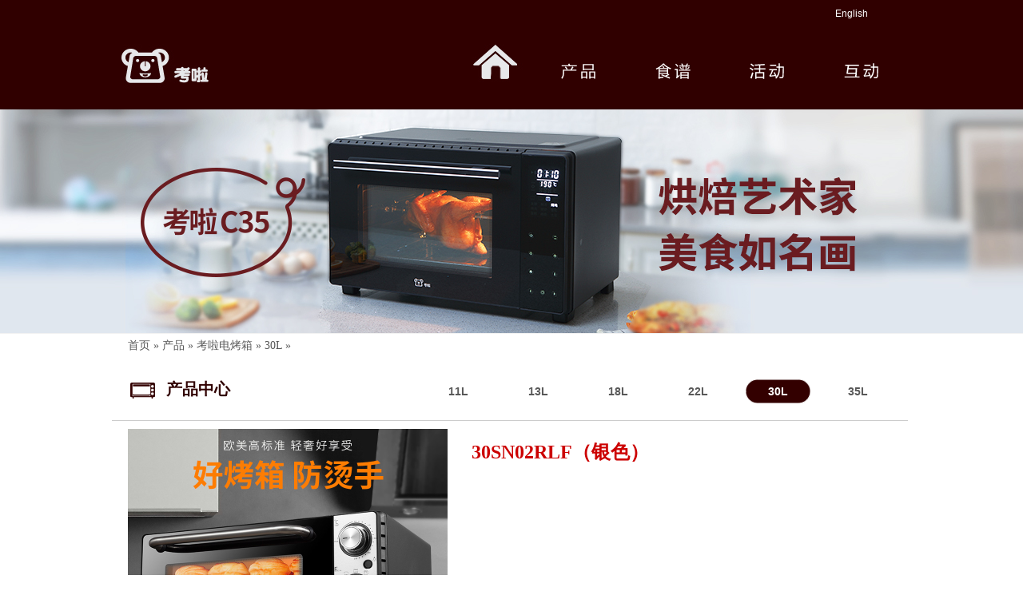

--- FILE ---
content_type: text/html
request_url: http://kolla.com.cn/ch/product/product1298.html
body_size: 6784
content:

<!DOCTYPE html PUBLIC "-//W3C//DTD XHTML 1.0 Transitional//EN" "http://www.w3.org/TR/xhtml1/DTD/xhtml1-transitional.dtd">
<html xmlns="http://www.w3.org/1999/xhtml">
<head>
<meta http-equiv="Content-Type" content="text/html; charset=utf-8" />

<title>30SN02RLF（银色） - 考啦电烤箱 | 考啦厨电 www.Kolla.com.cn</title>
<meta name="Description" content="30SN02RLF（银色） - 考啦电烤箱,防烫手烤箱,考啦厨电,小家电,厨房电器" />
<meta name="Keywords" content="30SN02RLF（银色）,考啦电烤箱,防烫手烤箱,考啦厨电,小家电,厨房电器" />
<meta name="copyright" content="http://www.goldenfield.com.cn - 东莞市金河田实业有限公司,Goldenfield" />
<meta name="Author" content="金河田 Mars" />
<link href="/css/public.css" rel="stylesheet" type="text/css" />
<link href="/css/info.css" rel="stylesheet" type="text/css" />
<link href="/css/cloud-zoom.css" rel="stylesheet" type="text/css" />
<script type="text/javascript" src="/js/jquery.min.js"></script>
<script type="text/JavaScript" src="/js/cloud-zoom.1.0.2.min.js"></script>
<script type="text/javascript" src="/js/jquery.1.4.2-min.js"></script>
<style type="text/css">

/* clearfix */
.clearfix:after{ visibility:hidden; display:block; font-size:0; content:" "; clear:both; height:0;}
*html .clearfix{ zoom:1;}

.preview{width:400px; height:465px; margin:10px 0px 0px 20px;}
/* smallImg */
.smallImg{position:relative; height:52px; margin-top:1px; background-color:#F1F0F0; padding:6px 5px; width:390px; overflow:hidden;float:left;}
.scrollbutton{width:14px; height:50px; overflow:hidden; position:relative; float:left; cursor:pointer; }
.scrollbutton.smallImgUp , .scrollbutton.smallImgUp.disabled{background:url(/images/d_08.png) no-repeat;}
.scrollbutton.smallImgDown , .scrollbutton.smallImgDown.disabled{background:url(/images/d_09.png) no-repeat; margin-left:375px; margin-top:-50px;}

#imageMenu {height:50px; width:360px; overflow:hidden; margin-left:0; float:left;}
#imageMenu li {height:50px; width:60px; overflow:hidden; float:left; text-align:center;}
#imageMenu li img{width:50px; height:50px;cursor:pointer;}
#imageMenu li#onlickImg img, #imageMenu li:hover img{ width:44px; height:44px; border:3px solid #959595;}
/* bigImg */
.bigImg{position:relative; float:left; width:400px; height:400px; overflow:hidden;}
.bigImg #midimg{width:400px; height:400px;}
.bigImg #winSelector{width:235px; height:210px;}
#winSelector{position:absolute; cursor:crosshair; filter:alpha(opacity=15); -moz-opacity:0.15; opacity:0.15; background-color:#000; border:1px solid #fff;}
/* bigView */
#bigView{margin:-20px 0px 0px -420px; position:absolute;border: 1px solid #959595; overflow: hidden; z-index:999;}
#bigView img{position:absolute;}
</style>
</head>
<body>
<!--头部 start-->
<DIV class="head">
<div class="wrapper all_bg rel">
<!--语言选择 start-->
<div class="global black" style=" height:34px; line-height:34px; text-align:right; padding-right:30px;">
<a href="/member/soft.asp" style="color:#FFF;"> <a href="/oven/" style="color:#FFF;">English</a> &nbsp; &nbsp; &nbsp; &nbsp; 
</div>
<!--语言选择 end-->
<!--logo start-->
<h1><A title="考啦电烤箱" href="/ch/"></A></h1>
<!--logo end-->
<!--导航 start-->
<ul class="menu">
<!--产品 start-->
<!--烤箱结束-->
<li class="li9"><a href="/ch/" target="_blank" title="返回首页">返回首页</a>
</li>
<!--烤箱结束-->
<li class="li0"><a href="/ch/product.html" title="防烫系列">产品</a>
<div class="b">
<div style=" width:1000px; float:left; padding-top:40px; padding-left:60px;">
<dl>
<dt> </dt> 
<dd><a href="/ch/product/product1289.html">KZ11（浅蓝）</a></dd><dd><a href="/ch/product/product1288.html">KZ11（绿色）</a></dd><dd><a href="/ch/product/product1287.html">KZ11（红色）</a></dd><dd><a href="/ch/product/product1286.html">KZ11（白色）</a></dd>
</dl>
<dl>
<dt> </dt> 
<dd><a href="/ch/product/product1292.html">K1301C（绿色）</a></dd><dd><a href="/ch/product/product1291.html">K1301C（黑色）</a></dd><dd><a href="/ch/product/product1290.html">13BG06</a></dd>
</dl>
<dl>
<dt> </dt> 
<dd><a href="/ch/product/product1293.html">18BG02</a></dd>
</dl>
<dl>
<dt> </dt> 
<dd><a href="/ch/product/product1295.html">22SN02RL（银色）</a></dd><dd><a href="/ch/product/product1294.html">22BN02RL（黑色）</a></dd>
</dl>
<dl>
<dt> </dt> 
<dd><a href="/ch/product/product1299.html">C30</a></dd><dd><a href="/ch/product/product1298.html">30SN02RLF（银色）</a></dd><dd><a href="/ch/product/product1297.html">30BN03RL（液晶）</a></dd><dd><a href="/ch/product/product1296.html">30BN02RLF（黑色）</a></dd>
</dl>
<dl>
<dt> </dt> 
<dd><a href="/ch/product/product1302.html">C35</a></dd><dd><a href="/ch/product/product1304.html">D35（银色）</a></dd><dd><a href="/ch/product/product1303.html">D35（黑色）</a></dd><dd><a href="/ch/product/product1301.html">35BN02RLF（黑色）</a></dd><dd><a href="/ch/product/product1300.html">35SN02RLF（银色）</a></dd>
</dl>
<!--<div class="clear"></div>-->
</div>
</div></li>
<!--产品系列结束-->
<!--食谱开始-->
<li class="li3"><a href="/sp/main.asp" title="食谱">食谱</a>
</li>
<!--食谱结束-->
<!--服务支持开始-->
<li class="li1">    <a href="/ch/Special.html" title="活动">活动</a>
</li>
<!--服务支持结束-->
<!--销售网络开始-->
<li class="li2"><a href="/ch/net.html" title="互动平台">互动</a>
</li>
<!--销售网络结束-->

</ul>
<!--导航 end-->
</div>
</DIV><!--头部 end-->
<div class="clear"></div>
<script type="text/javascript" src="/js/jquery-1.7.2.min.js"></script>
<script type="text/javascript" src="/js/jcarousellite_1.0.1.js"></script>
<script type="text/javascript" src="/js/jquery.js"></script>
<script type="text/javascript" src="/js/other.js"></script>

<!--banner start-->
<div class="info_banner">
<div class="rel wrapper"><img src="/images/kPro.jpg"/></div>

</div>
<!--banner end-->

<!--main start-->
<div class="main wrapper">
<!--正文开始-->
<div class="Box2">
<div class="detail_box">
<div style="width: 1000px; padding-left: 20px; float: left;height: 50px; line-height: 30px;  font-size: 14px;font-family: 'Microsoft Yahei'; "><a href="/">首页</a>&nbsp;&raquo;&nbsp;<a href="/ch/Product.html">产品</a>&nbsp;&raquo;&nbsp;<a href="#">考啦电烤箱</a>&nbsp;&raquo;&nbsp;<a href="#">30L</a>&nbsp;&raquo;&nbsp; &nbsp; &nbsp; </div>
<div class="Boxtitle"><img src="/images/oven2.gif" width="35" height="24" align="absmiddle" /> &nbsp;产品中心</div>
<div class="Boxsort">
<li><a href="/ch/product/product151-1.html" title="35L">35L</a><li class="onprosort"><a href="/ch/product/product150-1.html" title="30L">30L</a><li><a href="/ch/product/product149-1.html" title="22L">22L</a><li><a href="/ch/product/product148-1.html" title="18L">18L</a><li><a href="/ch/product/product87-1.html" title="13L">13L</a><li><a href="/ch/product/product153-1.html" title="11L">11L</a>
</div>
<div class="Protitle">
<div class="Protitleft">
<div class="preview">
	<div id="vertical" class="bigImg">
		<img src="/upload/pic/30SN02RLF_1_01.jpg" width="400" height="400" alt="" id="midimg" />
		<div style="display:none;" id="winSelector"></div>
	</div><!--bigImg end-->	
	<div class="smallImg">
		<div class="scrollbutton smallImgUp disabled"></div>
		<div id="imageMenu">
			<ul>
				<li id="onlickImg"><img src="/upload/pic/30SN02RLF_1_01.jpg" width="68" height="68" alt="30SN02RLF（银色）产品"/></li>

				<li><img src="/upload/pic/30SN02RLF_1_00.jpg" width="68" height="68" alt="30SN02RLF（银色）产品"/></li>

				<li><img src="/upload/pic/30SN02RLF_1_02.jpg" width="68" height="68" alt="30SN02RLF（银色）产品"/></li>

				<li><img src="/upload/pic/30SN02RLF_1_03.jpg" width="68" height="68" alt="30SN02RLF（银色）产品"/></li>

				<li><img src="/upload/pic/30SN02RLF_1_04.jpg" width="68" height="68" alt="30SN02RLF（银色）产品"/></li>

				<li><img src="/upload/pic/30SN02RLF_1_05.jpg" width="68" height="68" alt="30SN02RLF（银色）产品"/></li>

			</ul>
		</div>
		<div class="scrollbutton smallImgDown"></div>
	</div><!--smallImg end-->	
	<div id="bigView" style="display:none;"><img width="800" height="800" alt="" src="" /></div>
</div>
<!--preview end-->
<!--preview end-->
<script type="text/javascript">
$(document).ready(function(){
	// 图片上下滚动
	var count = $("#imageMenu li").length - 5; /* 显示 6 个 li标签内容 */
	var interval = $("#imageMenu li:first").width();
	var curIndex = 0;
	
	$('.scrollbutton').click(function(){
		if( $(this).hasClass('disabled') ) return false;
		
		if ($(this).hasClass('smallImgUp')) --curIndex;
		else ++curIndex;
		
		$('.scrollbutton').removeClass('disabled');
		if (curIndex == 0) $('.smallImgUp').addClass('disabled');
		if (curIndex == count-1) $('.smallImgDown').addClass('disabled');
		
		$("#imageMenu ul").stop(false, true).animate({"marginLeft" : -curIndex*interval + "px"}, 600);
	});	
	// 解决 ie6 select框 问题
	$.fn.decorateIframe = function(options) {
        if ($.browser.msie && $.browser.version < 7) {
            var opts = $.extend({}, $.fn.decorateIframe.defaults, options);
            $(this).each(function() {
                var $myThis = $(this);
                //创建一个IFRAME
                var divIframe = $("<iframe />");
                divIframe.attr("id", opts.iframeId);
                divIframe.css("position", "absolute");
                divIframe.css("display", "none");
                divIframe.css("display", "block");
                divIframe.css("z-index", opts.iframeZIndex);
                divIframe.css("border");
                divIframe.css("top", "0");
                divIframe.css("left", "0");
                if (opts.width == 0) {
                    divIframe.css("width", $myThis.width() + parseInt($myThis.css("padding")) * 2 + "px");
                }
                if (opts.height == 0) {
                    divIframe.css("height", $myThis.height() + parseInt($myThis.css("padding")) * 2 + "px");
                }
                divIframe.css("filter", "mask(color=#fff)");
                $myThis.append(divIframe);
            });
        }
    }
    $.fn.decorateIframe.defaults = {
        iframeId: "decorateIframe1",
        iframeZIndex: -1,
        width: 0,
        height: 0
    }
    //放大镜视窗
    $("#bigView").decorateIframe();
    //点击到中图
    var midChangeHandler = null;
	
    $("#imageMenu li img").bind("click", function(){
		if ($(this).attr("id") != "onlickImg") {
			midChange($(this).attr("src").replace("small", "mid"));
			$("#imageMenu li").removeAttr("id");
			$(this).parent().attr("id", "onlickImg");
		}
	}).bind("mouseover", function(){
		if ($(this).attr("id") != "onlickImg") {
			window.clearTimeout(midChangeHandler);
			midChange($(this).attr("src").replace("small", "mid"));
			$(this).css({ "border": "3px solid #959595" });
		}
	}).bind("mouseout", function(){
		if($(this).attr("id") != "onlickImg"){
			$(this).removeAttr("style");
			midChangeHandler = window.setTimeout(function(){
				midChange($("#onlickImg img").attr("src").replace("small", "mid"));
			}, 1000);
		}
	});
    function midChange(src) {
        $("#midimg").attr("src", src).load(function() {
            changeViewImg();
        });
    }
    //大视窗看图
    function mouseover(e) {
        if ($("#winSelector").css("display") == "none") {
            $("#winSelector,#bigView").show();
        }
        $("#winSelector").css(fixedPosition(e));
        e.stopPropagation();
    }
    function mouseOut(e) {
        if ($("#winSelector").css("display") != "none") {
            $("#winSelector,#bigView").hide();
        }
        e.stopPropagation();
    }
    $("#midimg").mouseover(mouseover); //中图事件
    $("#midimg,#winSelector").mousemove(mouseover).mouseout(mouseOut); //选择器事件

    var $divWidth = $("#winSelector").width(); //选择器宽度
    var $divHeight = $("#winSelector").height(); //选择器高度
    var $imgWidth = $("#midimg").width(); //中图宽度
    var $imgHeight = $("#midimg").height(); //中图高度
    var $viewImgWidth = $viewImgHeight = $height = null; //IE加载后才能得到 大图宽度 大图高度 大图视窗高度

    function changeViewImg() {
        $("#bigView img").attr("src", $("#midimg").attr("src").replace("mid", "big"));
    }
    changeViewImg();
    $("#bigView").scrollLeft(0).scrollTop(0);
    function fixedPosition(e) {
        if (e == null) {
            return;
        }
        var $imgLeft = $("#midimg").offset().left; //中图左边距
        var $imgTop = $("#midimg").offset().top; //中图上边距
        X = e.pageX - $imgLeft - $divWidth / 2; //selector顶点坐标 X
        Y = e.pageY - $imgTop - $divHeight / 2; //selector顶点坐标 Y
        X = X < 0 ? 0 : X;
        Y = Y < 0 ? 0 : Y;
        X = X + $divWidth > $imgWidth ? $imgWidth - $divWidth : X;
        Y = Y + $divHeight > $imgHeight ? $imgHeight - $divHeight : Y;

        if ($viewImgWidth == null) {
            $viewImgWidth = $("#bigView img").outerWidth();
            $viewImgHeight = $("#bigView img").height();
            if ($viewImgWidth < 200 || $viewImgHeight < 200) {
                $viewImgWidth = $viewImgHeight = 800;
            }
            $height = $divHeight * $viewImgHeight / $imgHeight;
            $("#bigView").width($divWidth * $viewImgWidth / $imgWidth);
            $("#bigView").height($height);
        }
        var scrollX = X * $viewImgWidth / $imgWidth;
        var scrollY = Y * $viewImgHeight / $imgHeight;
        $("#bigView img").css({ "left": scrollX * -1, "top": scrollY * -1 });
        $("#bigView").css({ "top": 75, "left": $(".preview").offset().left + $(".preview").width() + 15 });

        return { left: X, top: Y };
    }
});
</script>
</div>
<div class="Protitright">
<Dl><dt>30SN02RLF（银色）</dt>
<dd class="ts"></dd>
<dd class="cs"></dd>
<dd class="buy"></dd>
<dd class="sns"><!-- Baidu Button BEGIN -->
<div id="bdshare" class="bdshare_t bds_tools get-codes-bdshare">
<span class="bds_more">分享到：</span>
<a class="bds_tsina"></a>
<a class="bds_tqq"></a>
<a class="bds_qzone"></a>
<a class="bds_renren"></a>
<a class="bds_t163"></a>
<a class="shareCount"></a>
</div>
<script type="text/javascript" id="bdshare_js" data="type=tools&amp;uid=6713925" ></script>
<script type="text/javascript" id="bdshell_js"></script>
<script type="text/javascript">
document.getElementById("bdshell_js").src = "http://bdimg.share.baidu.com/static/js/shell_v2.js?cdnversion=" + Math.ceil(new Date()/3600000)
</script>
<!-- Baidu Button END --></dd></dl>
</div>
</div>
<!-- 产品介绍-->
<div class="Projs">
<CENTER><IMG border=0 src="/upload/pic/30SN02RLF_01.jpg"><BR><IMG border=0 src="/upload/pic/30SN02RLF_02.jpg"><BR><IMG border=0 src="/upload/pic/30SN02RLF_03.jpg"><BR><IMG border=0 src="/upload/pic/30SN02RLF_04.jpg"><BR><IMG border=0 src="/upload/pic/30SN02RLF_05.jpg"><BR><IMG border=0 src="/upload/pic/30SN02RLF_06.jpg"><BR><IMG border=0 src="/upload/pic/30SN02RLF_07.jpg"><BR><IMG border=0 src="/upload/pic/30SN02RLF_08.jpg"><BR><IMG border=0 src="/upload/pic/30SN02RLF_09.jpg"><BR><IMG border=0 src="/upload/pic/30SN02RLF_10.jpg"><BR><IMG border=0 src="/upload/pic/30SN02RLF_11.jpg"><BR><IMG border=0 src="/upload/pic/30SN02RLF_12.jpg"><BR><IMG border=0 src="/upload/pic/30SN02RLF_13.jpg"><BR><IMG border=0 src="/upload/pic/30SN02RLF_14.jpg"><BR><IMG border=0 src="/upload/pic/30SN02RLF_15.jpg"><BR><IMG border=0 src="/upload/pic/30SN02RLF_16.jpg"><BR><IMG border=0 src="/upload/pic/30SN02RLF_17.jpg"><BR><IMG border=0 src="/upload/pic/30SN02RLF_18.jpg"><BR><IMG border=0 src="/upload/pic/30SN02RLF_19.jpg"><BR><IMG border=0 src="/upload/pic/30SN02RLF_20.jpg"><BR></CENTER>
</div>

</div>
</div>
<!--正文结束-->
</div>
<!-- //main -->
<!--底部 start-->
<div class="foot">
<div class="wrapper" align="center">
<!--网站地图 start-->

<div class="left png black yahei">

<dl> 
 
   <dt class="f14"><a href="/news/newslist.asp?id=2">烘焙知识</a> </dt>

   <dd><a href="/sp/main.asp">烘焙食谱</a></dd>
   <dd><a href="/news/newslist.asp?id=2">烘焙小常识</a></dd>
   <dd><a href="/member/soft.asp">烘焙APP</a></dd>
</dl>


<dl> 
   <dt class="f14"><a href="/ch/koolla.html">关于我们</a></dt>
   <dd><a href="/ch/koolla.html">考啦品牌</a></dd>
   <dd><a href="/ch/about.html">公司介绍</a></dd>
	<dd><a href="/news/newslist.asp?id=1">新闻动态</a></dd>
   <dd><a href="/ch/Contact.html">联系我们</a></dd>
</dl>

<dl> 
        <dt class="f14"><a href="/ch/net.html">互动平台</a> </dt>

   <dd><a href="/ch/net.html">新浪微博</a></dd>
   <dd><a href="/ch/net.html">官方微信</a></dd>
</dl>
<dl style="width:260px; text-align:center;">
<img src="/images/iner02.jpg" border="0" />
</dl>

</div>

<!--版权 start-->
<div class="copy black yahei">
<span class="fl">&copy; 2016-2022 东莞市金河田实业有限公司 版权所有 &nbsp;<a href="https://beian.miit.gov.cn" target="_blank">粤ICP备06057815号</a>
</span> <!--<a href="/ch/site_map.html">网站地图</a>  | <a href="/ch/Get_Err.html" title="[页面更新时间：2022-12-23 9:45:31]">报告错误</a>--><SPAN id=Jsq style="display:none;">载入中...</SPAN>&nbsp;&nbsp;&nbsp;&nbsp;

&nbsp; 
</div>
<!--版权 end-->
<div class="clear"></div>
</div>
</div>
<!--底部 end-->
<div style="display:none;">
<script type="text/javascript">
function loadad(name){
  var placeholder = document.getElementById(name);
  var adhtml  = document.getElementById("span_" + name);
  if(adhtml == null) return(false);
  placeholder.innerHTML = adhtml.innerHTML;
  adhtml.innerHTML = "";
  return(true);
}
</script>
<SPAN class=spanclass id=span_Jsq>
<script language="JavaScript1.1" src="/js/jsq.js"></script>
</SPAN>
<script>
loadad("Jsq");
</script>
</div>
</body>
</html>




--- FILE ---
content_type: text/css
request_url: http://kolla.com.cn/css/public.css
body_size: 4254
content:
@charset "utf-8";
html {
	margin: 0px; padding: 0px;
}
body {
	margin: 0px; padding: 0px;
}
div {
	margin: 0px; padding: 0px;
}
h1 {
	margin: 0px; padding: 0px;
}
h2 {
	margin: 0px; padding: 0px;
}
h3 {
	margin: 0px; padding: 0px;
}
h4 {
	margin: 0px; padding: 0px;
}
h5 {
	margin: 0px; padding: 0px;
}
h6 {
	margin: 0px; padding: 0px;
}
ul {
	margin: 0px; padding: 0px;
}
ol {
	margin: 0px; padding: 0px;
}
dl {
	margin: 0px; padding: 0px;
}
li {
	margin: 0px; padding: 0px;
}
dt {
	margin: 0px; padding: 0px;
}
dd {
	margin: 0px; padding: 0px;
}
p {
	margin: 0px; padding: 0px;
}
blockquote {
	margin: 0px; padding: 0px;
}
pre {
	margin: 0px; padding: 0px;
}
form {
	margin: 0px; padding: 0px;
}
fieldset {
	margin: 0px; padding: 0px;
}
table {
	margin: 0px; padding: 0px;
}
th {
	margin: 0px; padding: 0px;
}
td {
	margin: 0px; padding: 0px;
}
span {
	margin: 0px; padding: 0px;
}
body {
	color: rgb(88, 88, 88); line-height: 20px; font-family: Arial, Helvetica, sans-serif,"Microsoft Yahei","宋体"; font-size: 12px; -webkit-text-size-adjust: none;
}
li {
	list-style: none;
}
ol {
	list-style: none;
}
ins {
	text-decoration: none;
}
i {
	margin: 0px; padding: 0px; font-style: normal;
}
em {
	margin: 0px; padding: 0px; font-style: normal;
}
a {
	color: rgb(88, 88, 88); text-decoration: none;
}
a:active {
	
}
a:hover {
	/*color: rgb(255, 120, 0);*/ color:#f00; cursor: pointer;
}
a img {
	border: currentColor; border:0px;
}

.white {
	color: rgb(255, 255, 255);
}
.white a {
	color: rgb(255, 255, 255);
}
.white a:hover {
	color: rgb(255, 255, 255);
}
.yellow {
	color: rgb(255, 120, 0);
}
.yellow a {
	color: rgb(255, 120, 0);
}
.yellow a:hover {
	color: rgb(255, 120, 0);
}
.black {
	color: rgb(88, 88, 88);
}
.black a {
	color: rgb(88, 88, 88);
}
.black a:hover {
	color: rgb(88, 88, 88);
}
.red {
	color: rgb(228, 57, 60);
}
.red a {
	color: rgb(255, 0, 0);
}
.red a:hover {
	color: rgb(255, 0, 0);
}
.pl100 {
	padding-left: 100px;
}
#pNone {
	padding: 0px;
}
.fr {
	float: right;
}
.fl {
	float: left;
}
.yahei {
	font-family: "Microsoft Yahei";
}
.clear {
	clear: both;
}
.block {
	display: block;
}
.tr {
	text-align: right;
}
.tc {
	text-align: center;
}
h1 {
	font-size: 12px; font-weight: normal;
}
h2 {
	font-size: 12px; font-weight: normal;
}
h3 {
	font-size: 12px; font-weight: normal;
}
h4 {
	font-size: 12px; font-weight: normal;
}
h5 {
	font-size: 12px; font-weight: normal;
}
h6 {
	font-size: 12px; font-weight: normal;
}
.f14 {
	font-size: 14px;
}
.f16 {
	font-size: 16px;
}
.f12 {
	font-size: 12px;
}
.mb15 {
	margin-bottom: 15px;
}
.mr15 {
	margin-right: 15px; display: inline-block;
}
.f18 {
	font-size: 18px;
}
.blue {
	color: rgb(0, 165, 227);
}
.blue a {
	color: rgb(0, 165, 227);
}
.blue:hover {
	color: rgb(0, 165, 227);
}
.blue a:hover {
	color: rgb(0, 165, 227);
}
.underline {
	text-decoration: underline;
}
.pt20 {
	padding-top: 20px;
}
.pl20 {
	padding-left: 20px;
}
.pt10 {
	padding-top: 10px;
}
.pb10 {
	padding-top: 10px; padding-bottom: 10px;
}
.pb20 {
	padding-bottom: 20px;
}
.mt20 {
	margin-top: 20px;
}
.rel {
	position: relative;
}
.abs {
	position: absolute;
}
.l24 {
	line-height: 24px;
}
/*抬头背景图片位置*/
.wrapper {
	margin: 0px auto; width: 1000px;
}
.wrapper_w {
	margin: 0px auto;
	position: relative;
	width:100%; 
	}


/*背景图片文件名设置*/
.all_bg {
	background-image: url("../images/all_bg.png"); background-repeat: no-repeat;
	_background-image: url("../images/all_bg.jpg"); background-repeat: no-repeat
}
/* Head 抬头部份设置

抬头层设置*/
.head {
	background: url("../images/top_bg.jpg") repeat-x; width: 100%; height: 137px; position: relative; z-index: 10;
}
.head2{display:none;}
.head .wrapper {
	background-position: top; height: 137px;
}
/*logo链接热点大小*/
h1 {
	width: 200px; height: 73px; float: left; display: block;
}
h1 a {
	width: 200px; height: 73px; float: left; display: block;
}
h1 {
	/*margin-top: 34px; 顶边距*/
}
.yy {
	position: absolute;
}
/*语言链接*/
.global {
	 text-align:right; line-height:30px; /*padding-top: 8px;*/
	/*height: 26px; padding-left: 655px;设置元素左内边距的宽度 float: left; margin-top:8px; background:#090;*/
}
.global .yahei {
	background-position: 80px -101px; padding-right: 12px; _background-position: 80px -95px;
}
.search {
	width: 190px; height: 24px; margin-top:33px;overflow: hidden;display: inline; float: right;  position: relative; 
}
.search input {
	margin: 0px; padding: 0px; border: currentColor; background:transparent; height: 21px; color: rgb(121, 121, 121); line-height: 21px; float: left;
}
.search button {
	margin: 0px; padding: 0px; border: currentColor; height: 21px; color: rgb(121, 121, 121); line-height: 21px; float: left; border:0px solid;
}
.search input.text {
	width: 120px; font-family: Arial, Helvetica, sans-serif; margin-right: 0px; margin-left: 30px; display: inline; border:0px solid;
}
.search input.btn {
	width: 22px; text-indent: -9999em; cursor: pointer; border:0px solid;
}
#search {
	color: rgb(191, 191, 191);
	background:#F00;
	
}
#search2 {
	color: rgb(177, 177, 177);
}

.menu {/* 导航菜单640px*/
	width: 558px; 
	float: right; 
	position: relative;/* 元素的定位类型，对象不可层叠.*/
}
.menu li {/* 一个大项菜单*/ 
	width: 96px; 
	float: left;
}
.menu li.li0 {/* 特指第1个菜单*/ 
	width: 124px;
}
.menu li.li9 {/* 特指第1个菜单*/ 
	width: 75px;
}
.menu li.li1 {/* 特指第6个菜单*/
	width: 118px;
}
.menu li.li2 {/* 特指第6个菜单*/
	width: 118px;
}
.menu li.li3 {/* 特指第6个菜单*/
	width: 118px;
}

.menu li a {
	width: 100%; height: 73px;text-indent: -99999em; /* 属性规定文本块中首行文本的缩进。*/	float: left; display: block;
}
.menu li a:hover {
	background: url("../images/bg02.gif") no-repeat bottom;
}
.menu li.hover a {
	background: url("../images/bg02.gif") no-repeat bottom;
}
.menu li.hover div.b a {
	
}
.menu li div a {
	width: auto; height: auto; text-indent: 0px;
}
.menu li div.b a:hover {
	color: rgb(255, 120, 0); background:#f0f0f0
}

.menu li div.b {
	top: 73px; width: 950px; right: -0px; line-height: 24px; padding-bottom: 50px; padding-left: 20px; font-family: "Microsoft Yahei"; display: none; position: absolute; z-index: 200000;
}
.menu li.li0 div.b {
	top: 73px; width: 1000px; }
.menu li div.b a {
	color: rgb(51, 51, 51);background: url(""); 
}
.menu li div.b dt a {
	color: rgb(255, 120, 0);background: url(""); 
}
.menu li div.b h2.tit {
	width: 150px; text-align: center; color: rgb(51, 51, 51); font-size: 21px; margin-top: 25px; margin-bottom: 10px; float: left;
}
.menu li div.b h2.tit img {
	border: 1px solid rgb(217, 217, 217); margin-top: 10px;
}
.menu li div.b div {
	width: 700px; padding-top: 35px; padding-left: 30px; float: left; _padding: 0; _margin-top: 35px;
}
.menu li dl {
	width: 190px; float: left;
}
.menu li dt {
	width: 140px; color: rgb(255, 120, 0); padding-bottom: 5px; font-size: 16px; float: left;
}
.menu li div.b dt a.blue {
	color: rgb(0, 165, 227);
}
.menu li dd {
	width: 180px; float: left;font-size:14px;
}
.menu li.li0 div.b div{
	/*width: 850px;*/ }
.menu li.li0 div.b dl {
	height: auto !important; min-height: 0px; padding-bottom:20px; width:152px;
}
.menu li.li0 div.b dl dt{	font-size:14px; height:20px; width:130px; }
.menu li.li0 div.b dl dd{	font-size:14px; line-height:22px; width:150px;}
.menu li div.b dl.h {
	height: auto !important; min-height: 0px;
}
.menu li.li0 div.b {
	background: url("../images/menu_bg_04.png") no-repeat right bottom; height:220px;
}

.menu li.li1 div.b div ul li .t {
	color: rgb(255, 120, 0); line-height: 30px; font-size: 16px;
}
.menu li.li1 div.b {
	background: url("../images/menu_bg_03.png") no-repeat right bottom; width: 643px;
}
.menu li.li1 div.b div {
	width: 380px; padding-left: 60px; float: left;
}
.menu li.li1 div.b div dl {
	width: 190px;
}
.menu li.li1 div.b div dt {
	width: 190px;
}
.menu li.li2 div.b dl {
	height: auto !important; min-height: 140px;
}
.menu li.li2 div.b dl.zmdpic {
	height: auto !important; min-height: 100px;
}
.menu li.li2 div.b {
	background: url("../images/menu_bg_08.png") no-repeat right bottom;
}
.menu li.li2 div.b div dl {
	width: 700px;
}
.menu li.li2 div.b div dt {
	width: 700px;
}
.menu li.li2 div.b div dd {
	width: 70px;
}
.menu li.li2 div.b div dd.pic2 {
	width: 140px;
}
.menu li.li3 div.b div ul li .t {
	color: rgb(255, 120, 0); line-height: 30px; font-size: 16px;
}
.menu li.li3 div.b {
	background: url("../images/menu_bg_03.png") no-repeat right bottom; width: 640px;
}
.menu li.li3 div.b div {
	width: 420px; padding-left: 60px; float: left;
}
.menu li.li3 div.b div dl {
	width: 140px;
}
.menu li.li3 div.b div dt {
	width: 140px;
}
.menu li div.b div.clear {
	margin: 0px; padding: 0px; width: 0px; height: 0px; line-height: 0px; clear: both; font-size: 0px; float: left;
}




.foot {
	background:#EfEfEf;	width: 100%;float: left;width: 100%; margin:20px auto auto; border-top:#ddd 1px solid;z-index:2; text-align:center;
}
.foot .left {
	 width: 960px; padding-top: 15px; padding-bottom: 15px; margin-top: 10px; border-right-color: rgb(46, 171, 217); padding-left:40px;
}
.foot .left dd {
	width: 150px; line-height: 23px; float: left;
}
.foot .left dl {
	width: 150px; line-height: 23px; float: left; text-align:left;
}
.foot .left dt {
	width: 150px; line-height: 23px; float: left; text-align:left;
}
.foot .left dt {
	padding-bottom: 15px;
}
.foot .right {
	width: 293px; padding-top: 38px; margin-left: 25px; float: left; display: inline;
}
.foot .right h2 {
	background: url("../images/ico04.gif") no-repeat left; width: 293px; color: rgb(255, 255, 255); line-height: 28px; text-indent: 37px; font-family: "Microsoft Yahei"; font-size: 18px; margin-bottom: 30px; float: left;
}
.foot .copy {
	width: 1000px; text-align: right; line-height: 50px; margin-top: 10px; border-top-color: #CCC; border-top-width: 1px; border-top-style: solid; float: left;
}
.foot .gdgs{
	width: 1000px; text-align: center; top:-20px;float: left;}
.foot .link {
	width: 1000px; text-align: left; line-height: 30px; margin-top: 5px; border-top-color: #CCC; border-top-width: 1px; border-top-style: solid; float: left;
}
.foot .copy span {
	padding-left: 12px;
}
.more {
	color: rgb(136, 136, 136); font-size: 12px; white-space: nowrap;
}
.more:hover {
	color: rgb(240, 131, 0);
}
h2 a {
	color: rgb(51, 51, 51); font-family: "Microsoft Yahei";
}
h2 {
	color: rgb(51, 51, 51); font-family: "Microsoft Yahei";
}
h2 a:hover {
	color: rgb(255, 120, 0);
}
.page {
	padding: 0px; width: 100%; float: left;
}
.page span {
	float: left;
}
.page span.fr {
	width: 100%; padding-left: 120px;
}
.page div {
	width: 20px; height: 20px; float: left;
}
.page a {
	margin-right: 20px; float: left; display: block;
}
.page a img {
	margin: 4px 5px 0px 0px; padding: 0px; float: left; display: block;
}
.page span input {
	border: currentColor; left: 5px; top: 1px; width: 16px; height: 20px; color: rgb(239, 140, 49); line-height: 20px; position: absolute;
}
.page span em {
	background: url("../images/bg24.gif") no-repeat; margin: 0px 5px; width: 26px; height: 22px; float: left; display: block; position: relative;
}
.page span ins {
	float: left;
}
#win {
	background: rgb(0, 0, 0); left: 0px; top: 0px; width: 100%; display: none; position: absolute; z-index: 89;
}
.country {
	background: url("../images/bg13.jpg"); left: 50%; top: 50%; width: 590px; height: 299px; margin-top: -150px; margin-left: -295px; display: none; position: absolute; z-index: 100;
}
.country h2 {
	width: 580px; line-height: 31px; padding-left: 10px; font-family: Arial, Helvetica, sans-serif; float: left;
}
.country h2:hover {
	color: rgb(51, 51, 51);
}
.close {
	width: 31px; height: 31px; display: block;
}
.country div {
	padding: 30px 0px 30px 30px; width: 531px; overflow: hidden; float: left; position: relative;
}
.country a.a1 {
	margin-left: 140px; display: inline-block;
}
.country a.a2 {
	margin-left: 50px; display: inline-block;
}
.country div img {
	margin-top: 2px; margin-right: 7px; float: left;
}
.country div ul {
	width: 600px; padding-top: 40px; float: left;
}
.country div ul li {
	width: 185px; margin-bottom: 22px; float: left;
}
.country div ul li a {
	color: rgb(0, 98, 190);
}
.country a.a1 {
	color: rgb(0, 98, 190);
}
.country a.a2 {
	color: rgb(0, 98, 190);
}
.country div ul li a:hover {
	color: rgb(255, 120, 0);
}
.country a.a1:hover {
	color: rgb(255, 120, 0);
}
.country a.a2:hover {
	color: rgb(255, 120, 0);
}
.title {
	color: rgb(29, 29, 29); font-family: "宋体"; font-size: 12px; text-decoration: none;
}
.title_text {
	color: rgb(242, 101, 34); font-family: "宋体"; font-size: 12px; text-decoration: none;
}
.page:link {
	color: rgb(88, 88, 88); font-family: "宋体"; font-size: 12px; text-decoration: none;
}
.page:visited {
	color: rgb(88, 88, 88); font-family: "宋体"; font-size: 12px; text-decoration: none;
}
.page:hover {
	color: rgb(88, 88, 88); font-family: "宋体"; font-size: 12px; text-decoration: none;
}
.page:active {
	color: rgb(88, 88, 88); font-family: "宋体"; font-size: 12px; text-decoration: none;
}
.onlinexx
{
	z-index:2; position:relative; padding-top:10px; padding-bottom:10px; border-bottom:#CCC 1px solid; height:40px;
}

.onlinexx li{ float:left;
}
.onlinexx li img{ float:left; padding-right:5px;}

.footonline{
	width:480px; padding-left:0px; position:relative;
}
.hot .footonline li {
	float: left;
	}
.footonline li div.onlineshow {
	top: -271px; width: 230px; left:0; line-height: 24px; display: none; position: absolute; z-index: 999;
	background:#fff; height:260px; border:#CCC 1px solid; border-bottom:0px solid;}
	
@media only screen and (max-width: 768px) {
.wrapper {	width:100%;}
.head { display:none;}
.head2 { display:block;width:100%;height:110px; position:relative;z-index:10;box-shadow:0 3px 5px rgba(0, 0, 0, 0.1);background:#300000;
}
.head2 .m_logo{width:100%;height:60px;text-align:center;float:left;}
.head2 .m_logo img{ height:60px; width:auto;}
.head2 .m_dh{ width:100%; float:left; height:50px; text-align:center; padding-left:10px; padding-top:20px;}
.head2 .m_dh li{float:left;line-height:30px;font-size:16px; color:#fff;font-weight:600;padding:0 10px;}
.head2 .m_dh li a{color:#fff;}
}

--- FILE ---
content_type: text/css
request_url: http://kolla.com.cn/css/info.css
body_size: 7684
content:
.min_height {
	height: auto !important; min-height: 100%;
}
.info_banner {
	background: rgb(252, 252, 252); width: 100%; height: 280px; overflow: hidden; border-bottom-color: rgb(242, 242, 242); border-bottom-width: 1px; border-bottom-style: solid; position: relative;background:url(../images/bannerbg200.jpg);
}
.info_banner div {
	left: 50%; top: 0px; width: 1920px; text-align: center; margin-left: -960px; position: absolute;
}
.main {
	padding-bottom: 45px; z-index: 4；
}
.main .Left_box {
	width: 1000px; margin-right: 0px; float: left; 
}
.main .qk_box {
	width: 1000px; margin-right: 0px; float: left; border-bottom:#E9e9e9 1px solid; border-left:#E9e9e9 1px solid; border-top:#E9e9e9 1px solid; border-right:#E9e9e9 1px solid;
}
.main .Right_box {
	width: 230px; float: right;
}
.info {
	width: 750px; padding-bottom: 50px; float: left;
}
.sub_search {
	background: url("all_bg.png") no-repeat -750px -294px; width: 100%; height: 80px; margin-bottom: 15px; float: left; position: relative;
}
.sub_search input {
	margin: 0px; padding: 0px; border: currentColor; height: 19px; color: rgb(121, 121, 121); position: absolute;
}
.sub_search h2 {
	left: 15px; top: 12px; font-size: 13px; position: absolute;
}
.sub_search h2:hover {
	color: rgb(51, 51, 51);
}
.sub_search .text {
	left: 26px; top: 44px; width: 155px;
}
.sub_search .btn {
	left: 183px; top: 44px; width: 25px; cursor: pointer;
}
.sub_menu {
	width: 100%; margin-bottom: 15px; float: left;
}
.sub_menu h2.tit {
	background-position: 0px -329px; width: 226px; height: 32px; padding-left: 4px; float: left;
}
.sub_menu h2.tit em {
	background-position: right bottom; color: rgb(255, 255, 255); line-height: 30px; text-indent: 10px; padding-right: 30px; font-size: 13px; float: left;
}
.sub_menu ul {
	padding: 12px; border: 1px solid rgb(229, 229, 229); width: 204px; float: left; _padding: 11px;
}
.sub_menu ul li {
	background: url("../images/all_bg.png") no-repeat -969px -111px;_background: url("../images/all_bg.jpg") no-repeat -969px -111px; width: 194px; padding-top: 5px; padding-left: 10px; float: left;font-size:14px;
}
.sub_menu ul img {
	margin-bottom: 5px; display: block;
}

.sub_hotkey {
	width: 100%; margin-bottom: 15px; float: left;
}
.sub_hotkey h2.tit {
	background-position: 0px -294px; width: 226px; height: 32px; padding-left: 4px; float: left;
}
.sub_hotkey h2.tit em {
	background-position: right bottom; color: rgb(255, 255, 255); line-height: 30px; text-indent: 10px; padding-right: 30px; font-size: 13px; float: left;
}
.sub_hotkey ul {
	padding: 12px; border: 1px solid rgb(229, 229, 229); width: 204px; float: left; _padding: 11px;
}

.sub_hotkey ul img {
	margin-bottom: 5px; display: block;
}
.sub_hotkey ul a{ margin-right:8px; line-height:26px; }

.sub_news {
	width: 100%; margin-bottom: 15px; float: left;
}
.sub_news h2.tit {
	background-position: 0px -294px; width: 226px; height: 32px; padding-left: 4px; float: left;
}
.sub_news h2.tit em {
	background-position: right bottom; color: rgb(255, 255, 255); line-height: 30px; text-indent: 10px; padding-right: 30px; font-size: 13px; float: left;
}
.sub_news ul {
	padding: 12px; border: 1px solid rgb(229, 229, 229); width: 204px; float: left; _padding: 11px;
}
.sub_news ul li {
	background: url("../images/all_bg.png") no-repeat -969px -111px;_background: url("../images/all_bg.jpg") no-repeat -969px -111px; width: 194px; padding-top: 5px; padding-left: 10px; float: left;
}
.sub_news ul img {
	margin-bottom: 5px; display: block;
}
.sub_journal {
	width: 100%; margin-bottom: 15px; float: left; position: relative;
}
.sub_journal h2.tit {
	background-position: 0px -294px; width: 226px; height: 32px; padding-left: 4px; float: left;
}
.sub_journal h2.tit em {
	background-position: right bottom; color: rgb(255, 255, 255); line-height: 30px; text-indent: 10px; padding-right: 30px; font-size: 13px; float: left;
}
.sub_journal .prev {
	top: 72px; width: 19px; height: 30px; display: block; position: absolute;
}
.sub_journal .next {
	top: 72px; width: 19px; height: 30px; display: block; position: absolute;
}
.sub_journal .prev {
	background-position: -582px -108px; left: 14px;
}
.sub_journal .next {
	background-position: -622px -108px; right: 14px;
}
.sub_journal .div {
	padding: 20px 39px; border: 1px solid rgb(229, 229, 229); width: 150px; height: 175px; overflow: hidden; float: left; position: relative;
}
.sub_journal .div div {
	width: 150px; height: 200px; overflow: hidden; float: left; position: relative;
}
.sub_journal .div div ul {
	width: 110000px; position: absolute;
}
.sub_journal div ul li {
	width: 150px; text-align: center; margin-right: 10px; float: left;
}
.sub_journal .prev {
	filter: alpha(opacity=100); opacity: 1;
}
.sub_journal .next {
	filter: alpha(opacity=100); opacity: 1;
}
.sub_journal a {
	filter: alpha(opacity=100); opacity: 1;
}
.sub_journal a.disabled {
	filter: alpha(opacity=30); opacity: 0.3;
}
.Box h2.tit {
	width: 100%; float: left;
}
.Box h2.tit span.fl {
	padding-right: 6px; font-size: 18px; margin-top: 23px; float: left;
}
.Box em.all_bg {
	width: 46px; height: 45px; margin-right: 10px; float: left; display: block;
}
.Box em.fl {
	margin-right: 10px;
}
.Box span.all_bg {
	background-position: -280px -108px; width: 6px; height: 9px; margin-top: 30px; float: left; display: block;
}
.bewrite {
	padding: 20px 0px; width: 100%; line-height: 22px; float: left;
}
.Box em.t1.all_bg {
	background-position: 0px -163px;
}
.Box em.t2.all_bg {
	background-position: -56px -163px;
}
.Box em.t3.all_bg {
	background-position: -112px -163px;
}
.Box em.t4.all_bg {
	background-position: -168px -163px;
}
.Box em.t5.all_bg {
	background-position: -224px -163px;
}
.Box em.t6.all_bg {
	background-position: -280px -163px;
}
.Box em.t7.all_bg {
	background-position: -336px -163px;
}
.Box em.t8.all_bg {
	background-position: -392px -163px;
}
.Box em.t9.all_bg {
	background-position: -448px -163px;
}
.Box em.t10.all_bg {
	background-position: -504px -163px;
}
.Box em.t11.all_bg {
	background-position: -560px -163px;
}
.Box em.t12.all_bg {
	background-position: -616px -163px;
}
.Box em.t13.all_bg {
	background-position: -672px -163px;
}
.Box em.t14.all_bg {
	background-position: -728px -163px;
}
.Boxtitle {
	float: left; height:50px; width:310px; font-size:20px; font-weight:bold; padding-left:20px; vertical-align:middle;margin:1px; padding-top:6px; color:#300000;
	}
.Boxsort {
	float: left; width:650px; font-size:16px; font-weight:bold; vertical-align:middle; margin:1px; padding-top:6px;
	}
.Boxsort li{ float:right; height:30px; width:100px; font-size:14px; font-weight:bold;vertical-align:middle; text-align:center; line-height:30px;
}
.onprosort{background: url("/images/prosortbg.gif"); color:#fff;}
.onprosort a:hover {color:#fff;}
.onprosort a {color:#fff;}
.Box {
	background: url("round_bg.jpg") repeat-y; width: 735px; margin-bottom: 13px; float: left;
}
.Box2 {
	width: 990px; margin-bottom: 13px; float: left;
}
.Box3 {
	background: url("round_bg.jpg") repeat-y; width: 735px; margin-bottom: 13px; float: left;
}
.Box4 {
	background: url("round_bg.jpg") repeat-y; margin-bottom: 13px; float: left;
}
.Box6 {
	background: url("round_bg.jpg") repeat-y; margin-bottom: 13px; float: left;
}
.Box5 {
	background: url("round_bg2.jpg") repeat-y; width: 960px; margin-bottom: 13px; float: left;
}
.Box8 {
	width: 1000px; margin-bottom: 13px; float: left; margin-right: 0px; float: left; border-bottom:#E9e9e9 1px solid; border-left:#E9e9e9 1px solid; border-top:#E9e9e9 0px solid; border-right:#E9e9e9 1px solid;
}
.Box .package {
	padding: 19px; width: 695px; float: left;
}
.Box2 .package {
	padding: 5px; width: 990px; float: left; 
}
.Box4 .package {
	padding: 25px; width: 685px; float: left;
}
.Box3 .package {
	padding: 35px; width: 665px; float: left;
}
.Box5 .package {
	padding: 30px; width: 920px; float: left;
}
.Box6 .package {
	padding: 25px; width: 685px; float: left;
}
.Box6 .package720 {
	padding: 15px; width: 720px; float: left;
}
.list_01 {
	width: 100%; float: left;
}
.list_02 {
	width: 100%; float: left;
}
.list_03 {
	width: 100%; float: left;
}
.list_04 {
	width: 100%; float: left;
}
.list_05 {
	width: 100%; float: left;
}
.list_10 {
	width: 100%; float: left;
}
.list_10 li {
	width: 100%; float: left;
}
.list_01 li {
	background: url("all_bg.png") no-repeat -336px -98px; width: auto !important; line-height: 25px; text-indent: 12px; padding-right: 5%; font-size: 14px; margin-bottom: 5px; float: left; white-space: nowrap; min-width: 15%;
}
.list_01 li a {
	color: rgb(51, 51, 51);
}
.list_01 li a:hover {
	color: rgb(255, 120, 0);
}
.list_03 {
	margin-bottom: 20px;
}
.list_02 li {
	width: 106px; text-align: center; line-height: 24px; margin-right: 55px; float: left;
}
.list_03 dt {
	width: 100%; color: rgb(51, 51, 51); padding-bottom: 12px; font-size: 18px; float: left;
}
.list_03 dt a {
	color: rgb(51, 51, 51);
}
.list_03 dt a:hover {
	color: rgb(255, 120, 0);
}
.list_03 dd {
	background: url("all_bg.png") no-repeat -972px -135px; line-height: 28px; padding-left: 15px; clear: both; font-size: 14px;
}
.list_04 li {
	background: url("all_bg.png") no-repeat -972px -135px; line-height: 28px; padding-left: 15px; clear: both; font-size: 14px;
}
.list_05 li {
	background: url("all_bg.png") no-repeat -972px -135px; line-height: 28px; padding-left: 15px; clear: both; font-size: 14px;
}
.list_03 a.more {
	clear: both; font-size: 12px; float: right;
}
.list_04 {
	padding-top: 15px;
}
.list_04 li {
	background-color: rgb(255, 255, 255);
}
.list_05 {
	padding-top: 20px;
}
.list_05 li {
	color: rgb(166, 166, 166); margin-bottom: 5px; background-color: rgb(255, 255, 255);
}
.list_05 li a.all_bg {
	background-position: -851px -108px; width: 15px; height: 15px; margin-top: 7px; display: block;
}
.list_05 li a:hover {
	text-decoration: underline;
}
.list_05 li .btn {
	font-size: 13px; float: right;
}
.list_05 li .btn img {
	margin-top: 5px; margin-right: 5px; float: left;
}
.list_06 li {
	background: url("ico05.jpg") no-repeat 3px 8px; padding-left: 15px;
}
.list_06 {
	padding: 20px 0px;
}
.list_07 {
	padding: 35px 0px; width: 100%; overflow: hidden; position: relative;
}
.list_08 {
	padding: 35px 0px; width: 100%; overflow: hidden; position: relative;
}
.list_09 {
	padding: 35px 0px; width: 100%; overflow: hidden; position: relative;
}
.list_07 ul {
	width: 110%; float: left;
}
.list_08 ul {
	width: 110%; float: left;
}
.list_09 ul {
	width: 110%; float: left;
}
.list_07 li {
	background: rgb(255, 255, 255); padding: 19px; border-radius: 5px; border: 1px solid rgb(232, 232, 232); width: 250px; height: auto !important; margin-right: 20px; float: left; min-height: 200px; box-shadow: 1px 3px 5px #e8e8e8; -webkit-border-radius: 5px; -moz-border-radius: 5px; -pie-background: linear-gradient(#ffffff, #f6f6f6); -webkit-box-shadow: #e8e8e8 1px 3px 5px; -moz-box-shadow: #e8e8e8 1px 3px 5px;
}
.list_08 li {
	background: rgb(255, 255, 255); padding: 19px; border-radius: 5px; border: 1px solid rgb(232, 232, 232); width: 250px; height: auto !important; margin-right: 20px; float: left; min-height: 200px; box-shadow: 1px 3px 5px #e8e8e8; -webkit-border-radius: 5px; -moz-border-radius: 5px; -pie-background: linear-gradient(#ffffff, #f6f6f6); -webkit-box-shadow: #e8e8e8 1px 3px 5px; -moz-box-shadow: #e8e8e8 1px 3px 5px;
}
.list_09 li {
	background: rgb(255, 255, 255); padding: 19px; border-radius: 5px; border: 1px solid rgb(232, 232, 232); width: 250px; height: auto !important; margin-right: 20px; float: left; min-height: 200px; box-shadow: 1px 3px 5px #e8e8e8; -webkit-border-radius: 5px; -moz-border-radius: 5px; -pie-background: linear-gradient(#ffffff, #f6f6f6); -webkit-box-shadow: #e8e8e8 1px 3px 5px; -moz-box-shadow: #e8e8e8 1px 3px 5px;
}
.list_07 li h2 {
	color: rgb(237, 122, 20); line-height: 30px; font-family: simsun; font-size: 14px; font-weight: bold;
}
.list_08 li h2 {
	color: rgb(237, 122, 20); line-height: 30px; font-family: simsun; font-size: 14px; font-weight: bold;
}
.list_09 li h2 {
	color: rgb(237, 122, 20); line-height: 30px; font-family: simsun; font-size: 14px; font-weight: bold;
}
.list_07 li img {
	margin-bottom: 10px;
}
.list_08 li img {
	margin-bottom: 10px;
}
.list_09 li img {
	margin-bottom: 10px;
}
.list_08 li {
	padding: 13px; width: 190px; height: 240px; margin-right: 15px;
}
.list_09 li {
	margin-left: 100px; display: inline;
}
.list_10 li {
	margin-top: 20px;
}
.list_10 li img.fl {
	margin-right: 20px;
}
.list_10 li h3 {
	width: 530px; line-height: 30px; font-size: 14px; font-weight: bold; float: left;
}
.list_10 li p {
	width: 530px; float: left;
}
a.more {
	color: rgb(136, 136, 136); font-family: simsun;
}
.lin_b li {
	padding-bottom: 5px;
}
.list_11 {
	padding: 20px 0px; width: 460px; float: left;
}
.list_11 li {
	background: url("all_bg.png") no-repeat -969px -96px; padding-top: 5px; padding-left: 10px; clear: both; float: left; white-space: nowrap;
}
.list_12 {
	padding-top: 5px; padding-bottom: 25px;
}
.list_12 dd {
	padding-right: 20px; padding-left: 65px;
}
.list_12 dt {
	padding-left: 35px;
}
.pro_video {
	width: 100%; float: left;
}
.pro_video p {
	height: 141px;
}
.videoShow {
	width: 289px; padding-right: 20px; float: left;
}
.videoShow a {
	float: left; display: block;
}
.pro_video h2 a {
	color: rgb(85, 85, 85); font-family: Arial, Helvetica, sans-serif;
}
.video_srcoll {
	width: 320px; overflow: hidden; float: left; position: relative;
}
.video_srcoll .prev {
	top: 18px; width: 8px; height: 13px; line-height: 10px; font-size: 0px; display: block; position: absolute; background-image: url("ico02.gif");
}
.video_srcoll .next {
	top: 18px; width: 8px; height: 13px; line-height: 10px; font-size: 0px; display: block; position: absolute; background-image: url("ico02.gif");
}
.video_srcoll .prev {
	left: 5px;
}
.video_srcoll .next {
	background-position: 0px -13px; right: 5px;
}
.video_srcoll div {
	width: 275px; height: 70px; overflow: hidden; margin-left: 20px; float: left; display: inline; position: relative;
}
.video_srcoll div ul {
	width: 2000px; position: absolute;
}
.video_srcoll div ul li {
	width: 60px; height: 45px; margin-top: 1px; margin-right: 11px; margin-left: 1px; float: left; display: inline;
}
.video_srcoll div ul li.focus {
	border: 1px solid rgb(233, 119, 18); margin-top: 0px; margin-right: 10px; margin-left: 0px;
}
.pro_three .bewrite {
	padding: 0px;
}
.pro_three .bewrite h2 {
	color: rgb(51, 51, 51); padding-bottom: 20px; font-size: 24px;
}
.pro_three .bewrite div {
	padding-bottom: 20px;
}
.pro_three .bewrite div.bor {
	padding: 0px; width: 100%; height: 30px; border-top-color: rgb(234, 234, 234); border-top-width: 1px; border-top-style: solid; float: left;
}
.info_intro .intro2 {
	display: none;
}
.info_intro a.btn {
	margin-bottom: 20px;
}
.current {
	width: 990px; padding-top: 10px; padding-left: 20px; float: left;
}
.current {
	height: 40px; line-height: 40px; font-family: "Microsoft Yahei"; font-size: 12px;
}
.current a {
	height: 40px; line-height: 40px; font-family: "Microsoft Yahei"; font-size: 12px;
}
.current span {
	color: rgb(0, 165, 227);
}
.current span a {
	color: rgb(0, 165, 227);
}
.current a:hover {
	color: rgb(240, 131, 0);
}
.tabs_01 {
	width: 100%; float: left;
}
.tabs_01 ul.tit {
	background: url("bg07.jpg") no-repeat left bottom; width: 100%; height: 30px; float: left; position: relative; z-index: 0;
}
.tabs_01 ul.tit li {
	background: url("tab_line2.jpg") repeat-x top; height: 29px; line-height: 30px; text-indent: 0px; overflow: hidden; font-family: "Microsoft Yahei"; font-size: 14px; margin-right: 10px; float: left; position: relative;
}
.tabs_01 ul.tit li a.yellow {
	background: url("ico05.png") no-repeat right; color: rgb(255, 120, 0); padding-right: 10px; font-size: 16px; font-weight: bold;
}
.tabs_01 ul.tit li.focus {
	background: url("tab_line.jpg") repeat-x top; height: 30px; z-index: 1;
}
.tabs_01 ul.tit li a {
	color: rgb(85, 85, 85);
}
.tabs_hide {
	display: none;
}
.detail_box h2.tit {
	height: 35px; text-align: center; color: rgb(85, 85, 85); padding-bottom: 15px; font-size: 22px; font-weight: normal;
}
.detail_box h2.tit2 {
	padding: 15px 0px; text-align: center; color: rgb(85, 85, 85); line-height: 25px; font-size: 18px;
}
.detail_box {float: left; font-size:14px; line-height:25px;
}
.detail_box h3.time {
	text-align: center; color: rgb(88, 88, 88); padding-bottom: 10px; font-family: "Microsoft Yahei"; font-size: 14px; margin-bottom: 20px; border-bottom-color: rgb(239, 239, 239); border-bottom-width: 1px; border-bottom-style: solid;
}
.sp_box {float: left; font-size:14px; line-height:25px; width:100%;
}
.spp {font-size:14px; line-height:25px; width:700px; 
}


div.share {
	padding: 20px 0px; width: 100%; text-align: right; float: left;
}
div.share span {
	padding-top: 3px; padding-left: 6px; float: right; display: block; white-space: nowrap;
}
div.share span.all_bg {
	background-position: -672px -108px; margin: 0px; padding: 0px; width: 72px; height: 25px; text-align: center; line-height: 25px; float: right;
}
div.share span a {
	margin-left: 6px;
}
.message {
	width: 100%; float: left;
}
.message .tit {
	width: 665px; color: rgb(113, 113, 113); padding-bottom: 10px; float: left;
}
.message .tit p {
	color: rgb(85, 85, 85); padding-bottom: 5px;
}
.message .text {
	margin: 0px 0px 10px; padding: 0px 0px 0px 10px; border: 1px solid rgb(233, 233, 233); width: 653px; height: 120px; color: rgb(153, 153, 153); line-height: 25px; font-family: "Microsoft Yahei"; font-size: 12px; resize: none;
}
.radiolist {
	width: 520px; float: right;
}
.message .submit {
	background: url("bg08.jpg"); margin: 0px; padding: 0px; border: currentColor; width: 74px; height: 29px; font-weight: bold; cursor: pointer;
}
.message div.list {
	padding: 5px; width: 655px; margin-top: 10px; float: left;
}
.message div.list span {
	color: rgb(51, 51, 51);
}
.message div.list dd {
	line-height: 30px; padding-bottom: 20px;
}
.message div.list dt {
	color: rgb(110, 110, 110); padding-top: 10px;
}
.about img {
	margin-right: 20px; float: left;
}
.about h2 {
	width: 539px; color: rgb(51, 51, 51); padding-bottom: 5px; font-size: 18px; float: left;
}
.about p {
	padding: 8px 0px; width: 539px; float: left; display: block;
}
.about .list_01 {
	width: 539px;
}
.about .list_01 li {
	width: auto; padding-right: 25px; margin-bottom: 0px; white-space: nowrap;
}
.global_sales_offices {
	width: 665px; padding-top: 20px; float: left;
}
.global_sales_offices .index {
	background: url("bg26.gif") repeat-x; width: 100%; height: 63px; float: left;
}
.global_sales_offices .index span {
	padding-top: 8px; padding-right: 10px; padding-left: 15px; float: left;
}
.global_sales_offices .index a {
	width: 17px; text-align: center; padding-top: 8px; margin-right: 5px; float: left; display: block;
}
.global_sales_offices .index a:hover {
	background: url("bg25.gif") no-repeat center 4px; height: 39px; color: rgb(255, 255, 255);
}
.global_sales_offices .index a.hover {
	background: url("bg25.gif") no-repeat center 4px; height: 39px; color: rgb(255, 255, 255);
}
.global_sales_offices .area {
	width: 100%; border-top-color: rgb(223, 223, 223); border-top-width: 1px; border-top-style: solid; float: left;
}
.global_sales_offices .letter {
	background: url("ico49.gif") no-repeat right top; width: 41px; height: 75px; text-align: right; color: rgb(0, 143, 205); padding-top: 10px; padding-right: 10px; font-size: 20px; float: left;
}
.global_sales_offices .countryName {
	width: 585px; padding-top: 10px; padding-bottom: 30px; padding-left: 24px; float: left; display: block;
}
.global_sales_offices .countryName dl {
	width: 100%; float: left;
}
.global_sales_offices .countryName dl dt {
	background: url("ico47.gif") no-repeat left 10px; width: 25%; line-height: 25px; text-indent: 8px; font-size: 14px; float: left;
}
.global_sales_offices .countryName dl dt a:hover {
	font-weight: bold;
}
.global_sales_offices .countryName dl dt.focus {
	background: url("ico47.gif") no-repeat left -10px;
}
.global_sales_offices .countryName dl dt a.hover {
	background: url("ico50.gif") no-repeat bottom; color: rgb(240, 131, 0); padding-bottom: 10px; font-weight: bold; float: left; display: block;
}
.global_sales_offices .countryName dl dd {
	background: rgb(240, 240, 240); padding: 10px 15px; width: 547px; overflow: hidden; clear: both; margin-bottom: 10px; margin-left: 8px; float: left; display: none; position: relative; _float: none;
}
.global_sales_offices .countryName dl dd a.btn {
	background: url("ico48.gif") no-repeat center; width: 25px; height: 25px; right: 0px; bottom: 0px; position: absolute;
}
.search2 {
	background: url("bg21.gif") no-repeat 95px;
}
.search2 td {
	padding: 10px 0px;
}
.search2 td strong {
	padding-right: 50px; font-size: 14px; white-space: nowrap;
}
.search2 td input {
	margin-right: 10px; margin-bottom: 5px; float: left;
}
.search2 td label {
	margin-right: 20px; margin-bottom: 5px; float: left; position: relative;
}
.search2 td span {
	padding-right: 10px; margin-top: -2px; float: left; position: relative;
}
.search2 td input.btn {
	background: url("bg09.jpg") no-repeat; border: currentColor; width: 92px; height: 24px; color: rgb(255, 255, 255); font-size: 14px; cursor: pointer;
}
.search2 td .help {
	color: rgb(0, 165, 227); font-size: 14px; text-decoration: underline; margin-left: 15px;
}
.search_result {
	width: 950px; line-height: 55px; font-weight: bold; float: left;
}
.search_column {
	background: url("search_bg.jpg") no-repeat; width: 100%; height: 89px; float: left; position: relative;
}
.search_column .text {
	background: rgb(255, 255, 255); border: 1px solid rgb(216, 216, 216); left: 185px; top: 16px; width: 660px; height: 25px; position: absolute;
}
.search_column .btn {
	background: url("btn06.jpg") no-repeat; border: currentColor; left: 860px; top: 16px; width: 68px; height: 27px; position: absolute; cursor: pointer;
}
.search_column div {
	left: 185px; top: 56px; width: 400px; font-size: 14px; position: absolute;
}
.search_column div a {
	color: rgb(0, 165, 227); font-weight: bold; margin-left: 15px;
}
.search_column h2 {
	left: 35px; top: 16px; color: rgb(85, 85, 85); line-height: 24px; font-size: 24px; position: absolute;
}
.search_column div input {
	margin-top: 3px; float: left;
}
.search_result_list ul {
	width: 100%; padding-bottom: 30px; float: left;
}
.search_result_list li {
	padding: 15px 0px; width: 100%; line-height: 30px; border-bottom-color: rgb(213, 213, 213); border-bottom-width: 1px; border-bottom-style: dashed; float: left;
}
.search_result_list li p.tit {
	color: rgb(85, 85, 85); font-size: 14px; font-weight: bold;
}
.search_result_list li .link {
	color: rgb(144, 144, 144);
}
.search_result_list li .link a {
	color: rgb(144, 144, 144);
}
.search_result_list li em {
	color: rgb(0, 165, 227);
}
a.mapBtn2 {
	background: url("ico06.gif") no-repeat right; margin: 20px 0px; padding: 5px 25px 5px 0px; color: rgb(0, 137, 188); text-decoration: underline;
}
.map {
	background: url("bg28.gif") repeat-y; width: 724px; margin-bottom: 20px; float: left;
}
.map dt {
	width: 100%; padding-bottom: 5px; float: left;
}
.map dl {
	width: 100%; padding-bottom: 5px; float: left;
}
.map h2 {
	background: url("bg27.gif") no-repeat; width: 700px; color: rgb(240, 131, 0); line-height: 51px; padding-left: 24px; font-size: 18px;
}
.map h2 a {
	color: rgb(240, 131, 0);
}
.map div {
	background: url("bg29.gif") no-repeat bottom; padding: 10px 20px 20px; width: 684px; float: left;
}
.map dt a {
	background: url("ico51.gif") no-repeat right bottom rgb(246, 246, 246); padding: 7px 15px 2px 8px; clear: both; font-family: "Microsoft Yahei"; font-size: 14px; margin-top: 10px; float: left; white-space: nowrap;
}
.map dd {
	background: url("all_bg.png") no-repeat -973px -138px; margin: 5px 0px; padding-right: 30px; padding-left: 15px; float: left; white-space: nowrap;
}
.opinions_suggestions {
	padding-top: 25px;
}
.opinions_suggestions span {
	width: 85px; line-height: 25px; clear: left; margin-bottom: 15px; float: left;
}
.opinions_suggestions input {
	border: 1px solid rgb(204, 204, 204); width: 270px; height: 23px; margin-bottom: 15px; float: left;
}
.opinions_suggestions select {
	margin-bottom: 15px; float: left;
}
.opinions_suggestions textarea {
	border: 1px solid rgb(204, 204, 204); width: 470px; height: 120px; margin-bottom: 15px; float: left; resize: none;
}
.opinions_suggestions em {
	padding-left: 10px; font-size: 14px; float: left;
}
.opinions_suggestions button {
	background: url("bg09.jpg") no-repeat; border: currentColor; width: 92px; height: 24px; color: rgb(255, 255, 255); margin-top: 25px; margin-left: 200px; float: left; display: inline;
}
.success_input {
	width: 100%; margin-bottom: 15px; float: left;
}
.success_input select {
	margin: 0px; padding: 0px; width: 213px; height: 24px; line-height: 24px;
}
.success_input select.c {
	margin: 0px 12px;
}
.case_box {
	width: 100%; float: left; display: none;
}
.case_box .case {
	width: 100%; float: left; display: none;
}
.case dt {
	width: 100%; float: left;
}
.case dd {
	width: 100%; float: left;
}
.case dt h2 {
	background: url("ico11.gif") no-repeat right 8px; line-height: 17px; padding-right: 15px; padding-left: 18px; font-size: 18px; margin-top: 26px; float: left; white-space: nowrap;
}
.case dt p {
	width: 100%; line-height: 22px; padding-top: 20px; float: left;
}
.case dd {
	padding: 20px 0px; float: left;
}
.case dd img.fl {
	margin-right: 30px; float: left;
}
.case dd p {
	width: 520px; float: left;
}
.case dd p.tit {
	color: rgb(96, 96, 96); line-height: 35px; font-size: 14px; font-weight: bold;
}
.side_history {
	width: 200px; height: 190px; overflow: hidden; padding-bottom: 20px; padding-left: 20px; float: left; position: relative;
}
ul.side_history li {
	width: 200px; padding-top: 0px; float: left;
}
.side_history li a {
	background: url("ico41.gif") no-repeat; width: 51px; line-height: 32px; padding-left: 50px; float: left; display: block;
}
.side_history li a.hover {
	background: url("ico40.gif") no-repeat left; color: rgb(255, 255, 255);
}
.side_history li a:hover {
	background: url("ico40.gif") no-repeat left; color: rgb(255, 255, 255);
}
.side_history a.fr {
	margin-bottom: 35px;
}
.about_01 {
	padding-top: 50px;
}
.about_01 a {
	margin-right: 30px; float: left;
}
.about_01 img {
	margin-top: -5px; margin-right: 10px;
}
.about_02 {
	padding-top: 50px; _padding-top: 14px;
}
.about_02 li {
	width: 25%; font-weight: bold; float: left; white-space: nowrap;
}
.about_02 a {
	margin-right: 30px; float: left; _margin-right: 12px;
}
.about_02 img {
	margin-top: -5px; margin-right: 10px;
}
.journal .imgShow {
	background: url("imgShow_bg.jpg") no-repeat right bottom; padding-right: 25px; padding-bottom: 9px; float: left;
}
.journal .tit {
	width: 520px; color: rgb(255, 120, 0); line-height: 45px; font-size: 18px; float: left;
}
.journal .tit a {
	color: rgb(255, 120, 0);
}
.journal .text {
	width: 520px; padding-bottom: 15px; float: left;
}
.journal .list {
	width: 520px; float: right;
}
.journal .list li {
	float: left;
}
.journal .list li a {
	float: left;
}
.journal .list li img {
	float: left;
}
.journal .list li {
	padding-right: 35px;
}
.journal .list li img {
	margin-top: 3px; margin-right: 8px;
}
.sub_other {
	background: url("bg11.jpg"); padding: 13px; width: 204px; height: 163px; float: left;
}
.sub_other h2 {
	color: rgb(100, 100, 100); line-height: 25px; padding-top: 10px; padding-left: 8px; font-size: 14px;
}
.sub_other img {
	padding-bottom: 5px;
}
.down {
	padding-top: 30px; padding-bottom: 15px; font-size: 14px;
}
.down img.fl {
	margin-top: 5px; margin-right: 8px;
}
.down a {
	margin-right: 8px;
}
.table_01 td {
	padding: 10px 0px;
}
.table_01 td.td {
	padding-left: 15px;
}
.flash {
	height: 370px; float: left; position: relative;
}
.flash a.btn {
	background: url("btn10.jpg"); width: 142px; height: 25px; right: 0px; bottom: 30px; text-indent: -9999em; display: block; position: absolute;
}
.tabs_01 ul.tit li span.l {
	background: url("tab_left2.jpg") no-repeat left top; padding-left: 25px; float: left; display: block;
}
.tabs_01 ul.tit li span.r {
	background: url("tab_right2.jpg") no-repeat right top; padding-right: 25px; float: left; display: block;
}
.tabs_01 ul.tit li.focus span.l {
	background: url("tab_left.jpg") no-repeat left top;
}
.tabs_01 ul.tit li.focus span.r {
	background: url("tab_right.jpg") no-repeat right top;
}
.prolisttit{ /*产品列表*/
	 text-align:center;width:280px; height:50px;font-size:14px;line-height:40px;}
a.prolisttita:hover {
	text-decoration:underline; }

a.prolisttita:hover img{ border:1px #ccc solid;}
.Protitle
{ width:996px; float: left; position:relative; border-bottom:#e0e0e0 solid 1px; border-top:1px #ccc solid; }
.Protitleft{ width:430px;float: left; height:500px; }
.Protitright{ width:560px;float: left; height:500px; }
.Protitright dt{
font-size:24px;
font-weight:bold;	
line-height: 38px;
padding-left:20px;
padding-top:20px;
color:#C00;
padding-right:5px;
 font-family:Tahoma, Microsoft Yahei; 
}
.Protitle dt.xh{font-size:13px; color:#999; padding-left:5px; line-height:25px; vertical-align:bottom; padding-top:10px;}
.Protitle dd{
font-size:14px;
line-height: 20px;
text-align:center;
}
.Protitle dd.ts{ height:180px;}
.Protitle dd.buy{ height:110px; }
.Protitle dd.cs{ height:100px;}
.Protitle dd.sns{ display:none;height:40px;padding-left:20px; width:540; float: right;}
.Protitle .tsjs{
font-size:18px;
font-weight:bold;	
line-height: 30px;
}
.ProCs
{
	text-align:left; width:1000px; float:left;z-index:3; _left:10px; background:#F3F3F3; border-bottom:#E0E0E0 solid 1px;padding-bottom:10px;
}
.ProCs dt{
padding-left: 10px;	
font-size:16px;
font-weight:bold;	
line-height: 40px;
}
.ProCs dd{
font-size:13px;
line-height: 26px;
padding-left: 10px;	
}
.ProCs dd li{ width:980px;float:left; text-align:left; padding-left:10px;
}

.Projs
{
	text-align:left; width:1000px; float:left;z-index:1; _left:10px; margin-top:10px;  position:relative;
}
.Projs dl.pronewsdl{ width:970px; padding:15px;text-align:left;}
.Projs dt{
padding-left: 10px;	
font-size:16px;
font-weight:bold;	
line-height: 40px;

}
.Projs dd{
font-size:13px;
line-height: 26px;

}
.Projs dd.pronews{font-size:12px; line-height:20px; border-bottom:1px #e9e9e9 solid; padding-bottom:15px;
word-break:break-all;
}
.Projs dd li{ width:360px;float:left; text-align:left; padding-left:10px;
}
.newslist{list-style:none;background:url(/images/newsli.gif) no-repeat left;padding-left:15px; line-height:30px;}
.splist{list-style:none;padding-left:15px;padding-top:15px; font-size:20px; line-height:30px; width:230px;float:left;}
.prolink{
padding-top:10px; position:relative; float:left; width:1000px;
}
.prolink .pronews{
		border:1px #e0e0e0 solid; width:380px; height:160px; padding-left:20px; float:left;
}
.prolink .pronews li{list-style:disc;}
.prolink .proimg{border:1px #e0e0e0 solid; padding-left:60px; width:520px; float:right; height:160px; }
.prolink .proimg h2{ text-align:center; float:left; padding-right:50px;}
.prolink .proimg li{ float:left; width:200px;  }
.prolink .proimg li a { color:#06C;  }

.other_banner {
	background: rgb(252, 252, 252); width: 100%; height: 380px; overflow: hidden; border-bottom-color: rgb(242, 242, 242); border-bottom-width: 1px; border-bottom-style: solid; position: relative;
}
.other_banner div {
	left: 50%; top: 0px; width: 1920px; text-align: center; margin-left: -960px; position: absolute;
}

--- FILE ---
content_type: text/css
request_url: http://kolla.com.cn/css/cloud-zoom.css
body_size: 652
content:
a:active,a:hover,a:visited{ border:0;}
/* This is the moving lens square underneath the mouse pointer. */

.cloud-zoom-lens {
	border: 4px solid #fff;
	margin:-4px;	/* Set this to minus the border thickness. */
	background-color:#fff;	
	cursor:move;		
}

/* This is for the title text. Download by http://www.codefans.net*/
.cloud-zoom-title {
	font-family:Arial, Helvetica, sans-serif;
	position:absolute !important;
	background-color:#000;
	color:#fff;
	padding:3px;
	width:100%;
	text-align:center;	
	font-weight:bold;
	font-size:10px;
	top:0px;
}

/* This is the zoom window. */
.cloud-zoom-big {
	border:4px solid #fff;
	overflow:hidden;
}

/* This is the loading message. */
.cloud-zoom-loading {
	color:white;	
	background:#fff;
	padding:3px;
	border:1px solid #000;
}
.cloud-smallpic
{ height:60px;
width:60px;
}
.cloud-zoom img{
	height:340px;
	width:340px;
}
.cloud-zoom a img{ border:1px solid #A2A2A2; margin:2px;}
.zoom2 a img{ border:1px solid #A2A2A2; margin:2px;}

--- FILE ---
content_type: application/x-javascript
request_url: http://kolla.com.cn/js/other.js
body_size: 235
content:
//其他小脚 本
//点击进去其他网站
function ToUrl(data){
window.open(data);
}


--- FILE ---
content_type: application/x-javascript
request_url: http://kolla.com.cn/js/jquery.js
body_size: 877
content:
$(function(){
		for(var i = 5;i<20;i++){
		$('.menu li.li0').find('dl').eq(i).addClass('h')
		$('.menu li.li2').find('dl').eq(i).addClass('h')
	}
	//$('#search').focus(function(){if($(this).val() =='Search'){$(this).val('').attr('style','color:#797979')}return false});
	//$('#search').blur(function(){if($(this).val() ==''){$(this).val('Search').removeAttr('style')}return false});
	//$('#search2').focus(function(){if($(this).val() =='请输入关键词'){$(this).val('').attr('style','color:#797979')}return false});
	//$('#search2').blur(function(){if($(this).val() ==''){$(this).val('请输入关键词').removeAttr('style')}return false});
	$('.footonline>li').hover(function(){$(this).addClass('hover');$(this).find('div.onlineshow').show()},function(){$(this).removeClass('hover');$(this).find('div.onlineshow').hide()});
	$('.menu>li').hover(function(){$(this).addClass('hover');$(this).find('div.b').show()},function(){$(this).removeClass('hover');$(this).find('div.b').hide()});
	$('.case_box').eq(0).show().find('.case').eq(0).show();
	$('.success_input select').change(function(){
		var selectID = $('.success_input select').index(this);									   
		var optionID = $(this).parents('div').find('select option').index($(this).find('option:selected'));
		$('.case_box').hide().find('.case').hide();
		$('.case_box').eq(selectID).show().find('.case').eq(optionID).show();
	});

	$('.info_intro .btn').toggle(function(){
		$(this).parents('.info_intro').find('.intro1').hide().end().find('.intro2').show();
		$(this).html('收起>>');
	},function(){
		$(this).parents('.info_intro').find('.intro2').hide().end().find('.intro1').show();
		$(this).html('详细>>');
	})

$(function(){
var _len = $('.side_history li').length;
var _h = _len*32
if(_len>4){
 $('.side_history li').eq(4).after('<a href="#1" class="history_btn fr">更多>></a>')
};
$('.history_btn').bind('click',function(){
 $(this).remove();
 $('.side_history').animate({height:_h})
})
})

});

--- FILE ---
content_type: application/x-javascript
request_url: http://kolla.com.cn/js/jsq.js
body_size: 414
content:
//������
document.write ('<script language="javascript" type="text/javascript" src="http://s25.cnzz.com/stat.php?id=5075603&web_id=5075603&show=pic"></script>');
var _bdhmProtocol = (("https:" == document.location.protocol) ? " https://" : " http://");
document.write(unescape("%3Cscript src='" + _bdhmProtocol + "hm.baidu.com/h.js%3F54c4a2feffdd90d21d9c27647117eb63' type='text/javascript'%3E%3C/script%3E"));